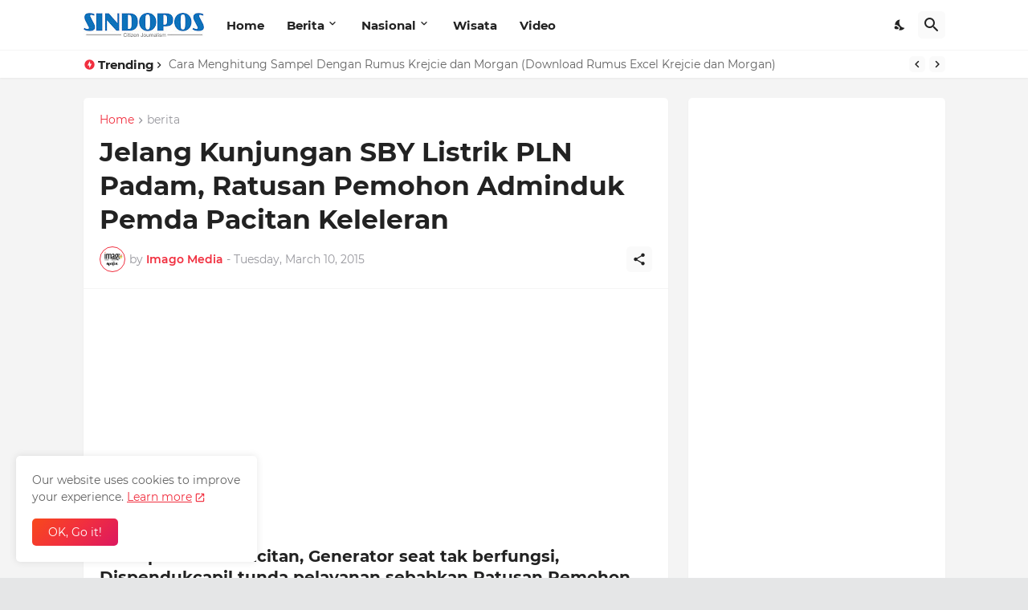

--- FILE ---
content_type: text/html; charset=utf-8
request_url: https://www.google.com/recaptcha/api2/aframe
body_size: 268
content:
<!DOCTYPE HTML><html><head><meta http-equiv="content-type" content="text/html; charset=UTF-8"></head><body><script nonce="f1CktdSBwaBH96PRJfpb0Q">/** Anti-fraud and anti-abuse applications only. See google.com/recaptcha */ try{var clients={'sodar':'https://pagead2.googlesyndication.com/pagead/sodar?'};window.addEventListener("message",function(a){try{if(a.source===window.parent){var b=JSON.parse(a.data);var c=clients[b['id']];if(c){var d=document.createElement('img');d.src=c+b['params']+'&rc='+(localStorage.getItem("rc::a")?sessionStorage.getItem("rc::b"):"");window.document.body.appendChild(d);sessionStorage.setItem("rc::e",parseInt(sessionStorage.getItem("rc::e")||0)+1);localStorage.setItem("rc::h",'1766748207051');}}}catch(b){}});window.parent.postMessage("_grecaptcha_ready", "*");}catch(b){}</script></body></html>